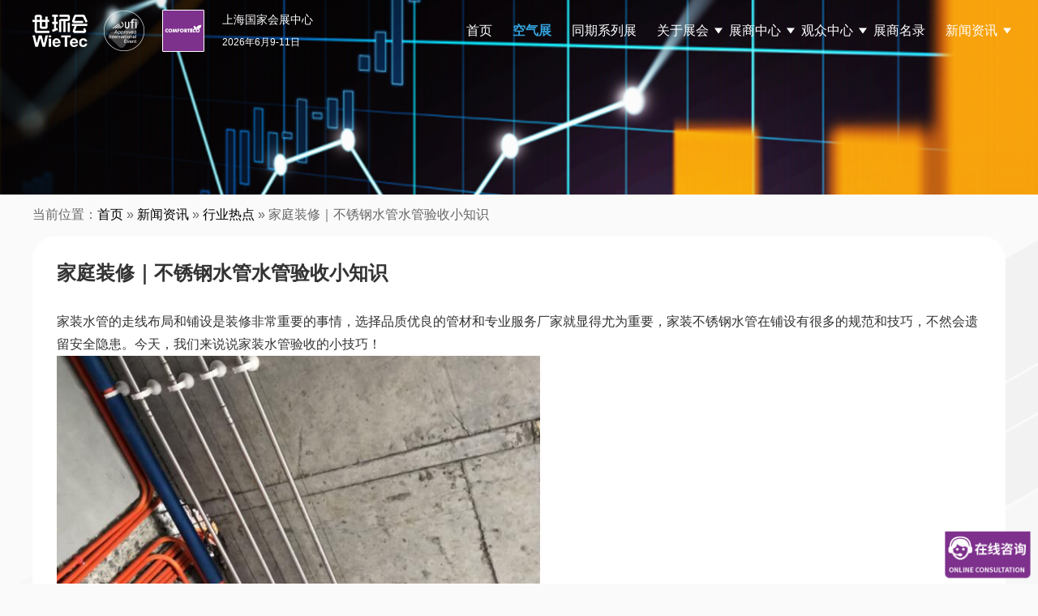

--- FILE ---
content_type: text/html; charset=UTF-8
request_url: https://www.comfortecochina.cn/archives/4773.html
body_size: 10808
content:
<!DOCTYPE html>
<html lang="en-US" class="no-js">
<head>
	<meta charset="UTF-8">
    <meta name="viewport" content="width=device-width, initial-scale=1.0, maximum-scale=1.0, user-scalable=0">
	<!--ico-->
    <link rel="shortcut icon" href="https://www.comfortecochina.cn/favicon.ico"  type="image/x-icon" />
    <link rel="bookmark" href="https://www.comfortecochina.cn/favicon.ico" type="image/x-icon" />
	
	<link rel="profile" href="http://gmpg.org/xfn/11">
    <!-- 描述： 加载公共css -->
    <link rel="stylesheet" href="https://www.comfortecochina.cn/wp-content/themes/comfortecochina-2024/css/reset.css"/>
    <link rel="stylesheet" href="https://www.comfortecochina.cn/wp-content/themes/comfortecochina-2024/css/swiper.min.css"/>
	
    <!-- 描述： 加载公用js -->
    <script src="https://www.comfortecochina.cn/wp-content/themes/comfortecochina-2024/js/jquery-3.0.0.min.js"></script>
    <script src="https://www.comfortecochina.cn/wp-content/themes/comfortecochina-2024/js/swiper.min.js"></script>
	
    
		<meta name="keywords" content="舒适系统展，世环会，管道系统，国际生态舒适系统展" />
<meta name="description" content="家装水管的走线布局和铺设是装修非常重要的事情，选择品质优良的管材和专业服务厂家就显得尤为重要，家装不锈钢水管在铺设有很多的规范和技巧，不然会遗留安全隐患。今天，我们来说说家装水管验收的小技巧！ 一、验收打压试验 试压的时候一定要使用打压泵，这样能够看出水压在增加的时候，是否会出现漏水的情况，才..." />
<script>(function(html){html.className = html.className.replace(/\bno-js\b/,'js')})(document.documentElement);</script>
	<title>家庭装修｜不锈钢水管水管验收小知识暖通展丨上海暖通舒适系统展暨上海空气展COMFORTECO CHINA 2026</title>
	<meta name='robots' content='max-image-preview:large' />
<link rel='dns-prefetch' href='//fonts.googleapis.com' />
<link rel='stylesheet' id='wp-block-library-css' href='https://www.comfortecochina.cn/wp-includes/css/dist/block-library/style.min.css?ver=6.4.1' type='text/css' media='all' />
<style id='wp-block-library-theme-inline-css' type='text/css'>
.wp-block-audio figcaption{color:#555;font-size:13px;text-align:center}.is-dark-theme .wp-block-audio figcaption{color:hsla(0,0%,100%,.65)}.wp-block-audio{margin:0 0 1em}.wp-block-code{border:1px solid #ccc;border-radius:4px;font-family:Menlo,Consolas,monaco,monospace;padding:.8em 1em}.wp-block-embed figcaption{color:#555;font-size:13px;text-align:center}.is-dark-theme .wp-block-embed figcaption{color:hsla(0,0%,100%,.65)}.wp-block-embed{margin:0 0 1em}.blocks-gallery-caption{color:#555;font-size:13px;text-align:center}.is-dark-theme .blocks-gallery-caption{color:hsla(0,0%,100%,.65)}.wp-block-image figcaption{color:#555;font-size:13px;text-align:center}.is-dark-theme .wp-block-image figcaption{color:hsla(0,0%,100%,.65)}.wp-block-image{margin:0 0 1em}.wp-block-pullquote{border-bottom:4px solid;border-top:4px solid;color:currentColor;margin-bottom:1.75em}.wp-block-pullquote cite,.wp-block-pullquote footer,.wp-block-pullquote__citation{color:currentColor;font-size:.8125em;font-style:normal;text-transform:uppercase}.wp-block-quote{border-left:.25em solid;margin:0 0 1.75em;padding-left:1em}.wp-block-quote cite,.wp-block-quote footer{color:currentColor;font-size:.8125em;font-style:normal;position:relative}.wp-block-quote.has-text-align-right{border-left:none;border-right:.25em solid;padding-left:0;padding-right:1em}.wp-block-quote.has-text-align-center{border:none;padding-left:0}.wp-block-quote.is-large,.wp-block-quote.is-style-large,.wp-block-quote.is-style-plain{border:none}.wp-block-search .wp-block-search__label{font-weight:700}.wp-block-search__button{border:1px solid #ccc;padding:.375em .625em}:where(.wp-block-group.has-background){padding:1.25em 2.375em}.wp-block-separator.has-css-opacity{opacity:.4}.wp-block-separator{border:none;border-bottom:2px solid;margin-left:auto;margin-right:auto}.wp-block-separator.has-alpha-channel-opacity{opacity:1}.wp-block-separator:not(.is-style-wide):not(.is-style-dots){width:100px}.wp-block-separator.has-background:not(.is-style-dots){border-bottom:none;height:1px}.wp-block-separator.has-background:not(.is-style-wide):not(.is-style-dots){height:2px}.wp-block-table{margin:0 0 1em}.wp-block-table td,.wp-block-table th{word-break:normal}.wp-block-table figcaption{color:#555;font-size:13px;text-align:center}.is-dark-theme .wp-block-table figcaption{color:hsla(0,0%,100%,.65)}.wp-block-video figcaption{color:#555;font-size:13px;text-align:center}.is-dark-theme .wp-block-video figcaption{color:hsla(0,0%,100%,.65)}.wp-block-video{margin:0 0 1em}.wp-block-template-part.has-background{margin-bottom:0;margin-top:0;padding:1.25em 2.375em}
</style>
<style id='classic-theme-styles-inline-css' type='text/css'>
/*! This file is auto-generated */
.wp-block-button__link{color:#fff;background-color:#32373c;border-radius:9999px;box-shadow:none;text-decoration:none;padding:calc(.667em + 2px) calc(1.333em + 2px);font-size:1.125em}.wp-block-file__button{background:#32373c;color:#fff;text-decoration:none}
</style>
<style id='global-styles-inline-css' type='text/css'>
body{--wp--preset--color--black: #000000;--wp--preset--color--cyan-bluish-gray: #abb8c3;--wp--preset--color--white: #fff;--wp--preset--color--pale-pink: #f78da7;--wp--preset--color--vivid-red: #cf2e2e;--wp--preset--color--luminous-vivid-orange: #ff6900;--wp--preset--color--luminous-vivid-amber: #fcb900;--wp--preset--color--light-green-cyan: #7bdcb5;--wp--preset--color--vivid-green-cyan: #00d084;--wp--preset--color--pale-cyan-blue: #8ed1fc;--wp--preset--color--vivid-cyan-blue: #0693e3;--wp--preset--color--vivid-purple: #9b51e0;--wp--preset--color--dark-gray: #1a1a1a;--wp--preset--color--medium-gray: #686868;--wp--preset--color--light-gray: #e5e5e5;--wp--preset--color--blue-gray: #4d545c;--wp--preset--color--bright-blue: #007acc;--wp--preset--color--light-blue: #9adffd;--wp--preset--color--dark-brown: #402b30;--wp--preset--color--medium-brown: #774e24;--wp--preset--color--dark-red: #640c1f;--wp--preset--color--bright-red: #ff675f;--wp--preset--color--yellow: #ffef8e;--wp--preset--gradient--vivid-cyan-blue-to-vivid-purple: linear-gradient(135deg,rgba(6,147,227,1) 0%,rgb(155,81,224) 100%);--wp--preset--gradient--light-green-cyan-to-vivid-green-cyan: linear-gradient(135deg,rgb(122,220,180) 0%,rgb(0,208,130) 100%);--wp--preset--gradient--luminous-vivid-amber-to-luminous-vivid-orange: linear-gradient(135deg,rgba(252,185,0,1) 0%,rgba(255,105,0,1) 100%);--wp--preset--gradient--luminous-vivid-orange-to-vivid-red: linear-gradient(135deg,rgba(255,105,0,1) 0%,rgb(207,46,46) 100%);--wp--preset--gradient--very-light-gray-to-cyan-bluish-gray: linear-gradient(135deg,rgb(238,238,238) 0%,rgb(169,184,195) 100%);--wp--preset--gradient--cool-to-warm-spectrum: linear-gradient(135deg,rgb(74,234,220) 0%,rgb(151,120,209) 20%,rgb(207,42,186) 40%,rgb(238,44,130) 60%,rgb(251,105,98) 80%,rgb(254,248,76) 100%);--wp--preset--gradient--blush-light-purple: linear-gradient(135deg,rgb(255,206,236) 0%,rgb(152,150,240) 100%);--wp--preset--gradient--blush-bordeaux: linear-gradient(135deg,rgb(254,205,165) 0%,rgb(254,45,45) 50%,rgb(107,0,62) 100%);--wp--preset--gradient--luminous-dusk: linear-gradient(135deg,rgb(255,203,112) 0%,rgb(199,81,192) 50%,rgb(65,88,208) 100%);--wp--preset--gradient--pale-ocean: linear-gradient(135deg,rgb(255,245,203) 0%,rgb(182,227,212) 50%,rgb(51,167,181) 100%);--wp--preset--gradient--electric-grass: linear-gradient(135deg,rgb(202,248,128) 0%,rgb(113,206,126) 100%);--wp--preset--gradient--midnight: linear-gradient(135deg,rgb(2,3,129) 0%,rgb(40,116,252) 100%);--wp--preset--font-size--small: 13px;--wp--preset--font-size--medium: 20px;--wp--preset--font-size--large: 36px;--wp--preset--font-size--x-large: 42px;--wp--preset--spacing--20: 0.44rem;--wp--preset--spacing--30: 0.67rem;--wp--preset--spacing--40: 1rem;--wp--preset--spacing--50: 1.5rem;--wp--preset--spacing--60: 2.25rem;--wp--preset--spacing--70: 3.38rem;--wp--preset--spacing--80: 5.06rem;--wp--preset--shadow--natural: 6px 6px 9px rgba(0, 0, 0, 0.2);--wp--preset--shadow--deep: 12px 12px 50px rgba(0, 0, 0, 0.4);--wp--preset--shadow--sharp: 6px 6px 0px rgba(0, 0, 0, 0.2);--wp--preset--shadow--outlined: 6px 6px 0px -3px rgba(255, 255, 255, 1), 6px 6px rgba(0, 0, 0, 1);--wp--preset--shadow--crisp: 6px 6px 0px rgba(0, 0, 0, 1);}:where(.is-layout-flex){gap: 0.5em;}:where(.is-layout-grid){gap: 0.5em;}body .is-layout-flow > .alignleft{float: left;margin-inline-start: 0;margin-inline-end: 2em;}body .is-layout-flow > .alignright{float: right;margin-inline-start: 2em;margin-inline-end: 0;}body .is-layout-flow > .aligncenter{margin-left: auto !important;margin-right: auto !important;}body .is-layout-constrained > .alignleft{float: left;margin-inline-start: 0;margin-inline-end: 2em;}body .is-layout-constrained > .alignright{float: right;margin-inline-start: 2em;margin-inline-end: 0;}body .is-layout-constrained > .aligncenter{margin-left: auto !important;margin-right: auto !important;}body .is-layout-constrained > :where(:not(.alignleft):not(.alignright):not(.alignfull)){max-width: var(--wp--style--global--content-size);margin-left: auto !important;margin-right: auto !important;}body .is-layout-constrained > .alignwide{max-width: var(--wp--style--global--wide-size);}body .is-layout-flex{display: flex;}body .is-layout-flex{flex-wrap: wrap;align-items: center;}body .is-layout-flex > *{margin: 0;}body .is-layout-grid{display: grid;}body .is-layout-grid > *{margin: 0;}:where(.wp-block-columns.is-layout-flex){gap: 2em;}:where(.wp-block-columns.is-layout-grid){gap: 2em;}:where(.wp-block-post-template.is-layout-flex){gap: 1.25em;}:where(.wp-block-post-template.is-layout-grid){gap: 1.25em;}.has-black-color{color: var(--wp--preset--color--black) !important;}.has-cyan-bluish-gray-color{color: var(--wp--preset--color--cyan-bluish-gray) !important;}.has-white-color{color: var(--wp--preset--color--white) !important;}.has-pale-pink-color{color: var(--wp--preset--color--pale-pink) !important;}.has-vivid-red-color{color: var(--wp--preset--color--vivid-red) !important;}.has-luminous-vivid-orange-color{color: var(--wp--preset--color--luminous-vivid-orange) !important;}.has-luminous-vivid-amber-color{color: var(--wp--preset--color--luminous-vivid-amber) !important;}.has-light-green-cyan-color{color: var(--wp--preset--color--light-green-cyan) !important;}.has-vivid-green-cyan-color{color: var(--wp--preset--color--vivid-green-cyan) !important;}.has-pale-cyan-blue-color{color: var(--wp--preset--color--pale-cyan-blue) !important;}.has-vivid-cyan-blue-color{color: var(--wp--preset--color--vivid-cyan-blue) !important;}.has-vivid-purple-color{color: var(--wp--preset--color--vivid-purple) !important;}.has-black-background-color{background-color: var(--wp--preset--color--black) !important;}.has-cyan-bluish-gray-background-color{background-color: var(--wp--preset--color--cyan-bluish-gray) !important;}.has-white-background-color{background-color: var(--wp--preset--color--white) !important;}.has-pale-pink-background-color{background-color: var(--wp--preset--color--pale-pink) !important;}.has-vivid-red-background-color{background-color: var(--wp--preset--color--vivid-red) !important;}.has-luminous-vivid-orange-background-color{background-color: var(--wp--preset--color--luminous-vivid-orange) !important;}.has-luminous-vivid-amber-background-color{background-color: var(--wp--preset--color--luminous-vivid-amber) !important;}.has-light-green-cyan-background-color{background-color: var(--wp--preset--color--light-green-cyan) !important;}.has-vivid-green-cyan-background-color{background-color: var(--wp--preset--color--vivid-green-cyan) !important;}.has-pale-cyan-blue-background-color{background-color: var(--wp--preset--color--pale-cyan-blue) !important;}.has-vivid-cyan-blue-background-color{background-color: var(--wp--preset--color--vivid-cyan-blue) !important;}.has-vivid-purple-background-color{background-color: var(--wp--preset--color--vivid-purple) !important;}.has-black-border-color{border-color: var(--wp--preset--color--black) !important;}.has-cyan-bluish-gray-border-color{border-color: var(--wp--preset--color--cyan-bluish-gray) !important;}.has-white-border-color{border-color: var(--wp--preset--color--white) !important;}.has-pale-pink-border-color{border-color: var(--wp--preset--color--pale-pink) !important;}.has-vivid-red-border-color{border-color: var(--wp--preset--color--vivid-red) !important;}.has-luminous-vivid-orange-border-color{border-color: var(--wp--preset--color--luminous-vivid-orange) !important;}.has-luminous-vivid-amber-border-color{border-color: var(--wp--preset--color--luminous-vivid-amber) !important;}.has-light-green-cyan-border-color{border-color: var(--wp--preset--color--light-green-cyan) !important;}.has-vivid-green-cyan-border-color{border-color: var(--wp--preset--color--vivid-green-cyan) !important;}.has-pale-cyan-blue-border-color{border-color: var(--wp--preset--color--pale-cyan-blue) !important;}.has-vivid-cyan-blue-border-color{border-color: var(--wp--preset--color--vivid-cyan-blue) !important;}.has-vivid-purple-border-color{border-color: var(--wp--preset--color--vivid-purple) !important;}.has-vivid-cyan-blue-to-vivid-purple-gradient-background{background: var(--wp--preset--gradient--vivid-cyan-blue-to-vivid-purple) !important;}.has-light-green-cyan-to-vivid-green-cyan-gradient-background{background: var(--wp--preset--gradient--light-green-cyan-to-vivid-green-cyan) !important;}.has-luminous-vivid-amber-to-luminous-vivid-orange-gradient-background{background: var(--wp--preset--gradient--luminous-vivid-amber-to-luminous-vivid-orange) !important;}.has-luminous-vivid-orange-to-vivid-red-gradient-background{background: var(--wp--preset--gradient--luminous-vivid-orange-to-vivid-red) !important;}.has-very-light-gray-to-cyan-bluish-gray-gradient-background{background: var(--wp--preset--gradient--very-light-gray-to-cyan-bluish-gray) !important;}.has-cool-to-warm-spectrum-gradient-background{background: var(--wp--preset--gradient--cool-to-warm-spectrum) !important;}.has-blush-light-purple-gradient-background{background: var(--wp--preset--gradient--blush-light-purple) !important;}.has-blush-bordeaux-gradient-background{background: var(--wp--preset--gradient--blush-bordeaux) !important;}.has-luminous-dusk-gradient-background{background: var(--wp--preset--gradient--luminous-dusk) !important;}.has-pale-ocean-gradient-background{background: var(--wp--preset--gradient--pale-ocean) !important;}.has-electric-grass-gradient-background{background: var(--wp--preset--gradient--electric-grass) !important;}.has-midnight-gradient-background{background: var(--wp--preset--gradient--midnight) !important;}.has-small-font-size{font-size: var(--wp--preset--font-size--small) !important;}.has-medium-font-size{font-size: var(--wp--preset--font-size--medium) !important;}.has-large-font-size{font-size: var(--wp--preset--font-size--large) !important;}.has-x-large-font-size{font-size: var(--wp--preset--font-size--x-large) !important;}
.wp-block-navigation a:where(:not(.wp-element-button)){color: inherit;}
:where(.wp-block-post-template.is-layout-flex){gap: 1.25em;}:where(.wp-block-post-template.is-layout-grid){gap: 1.25em;}
:where(.wp-block-columns.is-layout-flex){gap: 2em;}:where(.wp-block-columns.is-layout-grid){gap: 2em;}
.wp-block-pullquote{font-size: 1.5em;line-height: 1.6;}
</style>
<link rel='stylesheet' id='contact-form-7-css' href='https://www.comfortecochina.cn/wp-content/plugins/contact-form-7/includes/css/styles.css?ver=5.5.4' type='text/css' media='all' />
<link rel='stylesheet' id='twentysixteen-fonts-css' href='https://fonts.googleapis.com/css?family=Merriweather%3A400%2C700%2C900%2C400italic%2C700italic%2C900italic%7CMontserrat%3A400%2C700%7CInconsolata%3A400&#038;subset=latin%2Clatin-ext' type='text/css' media='all' />
<link rel='stylesheet' id='genericons-css' href='https://www.comfortecochina.cn/wp-content/themes/comfortecochina-2024/genericons/genericons.css?ver=3.4.1' type='text/css' media='all' />
<link rel='stylesheet' id='twentysixteen-style-css' href='https://www.comfortecochina.cn/wp-content/themes/comfortecochina-2024/style.css?ver=6.4.1' type='text/css' media='all' />
<link rel='stylesheet' id='twentysixteen-block-style-css' href='https://www.comfortecochina.cn/wp-content/themes/comfortecochina-2024/css/blocks.css?ver=20181230' type='text/css' media='all' />
<!--[if lt IE 10]>
<link rel='stylesheet' id='twentysixteen-ie-css' href='https://www.comfortecochina.cn/wp-content/themes/comfortecochina-2024/css/ie.css?ver=20160816' type='text/css' media='all' />
<![endif]-->
<!--[if lt IE 9]>
<link rel='stylesheet' id='twentysixteen-ie8-css' href='https://www.comfortecochina.cn/wp-content/themes/comfortecochina-2024/css/ie8.css?ver=20160816' type='text/css' media='all' />
<![endif]-->
<!--[if lt IE 8]>
<link rel='stylesheet' id='twentysixteen-ie7-css' href='https://www.comfortecochina.cn/wp-content/themes/comfortecochina-2024/css/ie7.css?ver=20160816' type='text/css' media='all' />
<![endif]-->
<!--[if lt IE 9]>
<script type="text/javascript" src="https://www.comfortecochina.cn/wp-content/themes/comfortecochina-2024/js/html5.js?ver=3.7.3" id="twentysixteen-html5-js"></script>
<![endif]-->
<script type="text/javascript" src="https://www.comfortecochina.cn/wp-includes/js/jquery/jquery.min.js?ver=3.7.1" id="jquery-core-js"></script>
<script type="text/javascript" src="https://www.comfortecochina.cn/wp-includes/js/jquery/jquery-migrate.min.js?ver=3.4.1" id="jquery-migrate-js"></script>
<link rel="https://api.w.org/" href="https://www.comfortecochina.cn/wp-json/" /><link rel="alternate" type="application/json" href="https://www.comfortecochina.cn/wp-json/wp/v2/posts/4773" /><link rel="alternate" type="application/json+oembed" href="https://www.comfortecochina.cn/wp-json/oembed/1.0/embed?url=https%3A%2F%2Fwww.comfortecochina.cn%2Farchives%2F4773.html" />
<link rel="alternate" type="text/xml+oembed" href="https://www.comfortecochina.cn/wp-json/oembed/1.0/embed?url=https%3A%2F%2Fwww.comfortecochina.cn%2Farchives%2F4773.html&#038;format=xml" />
<link rel="icon" href="https://www.comfortecochina.cn/wp-content/uploads/2024/06/20240614002.jpg" sizes="32x32" />
<link rel="icon" href="https://www.comfortecochina.cn/wp-content/uploads/2024/06/20240614002.jpg" sizes="192x192" />
<link rel="apple-touch-icon" href="https://www.comfortecochina.cn/wp-content/uploads/2024/06/20240614002.jpg" />
<meta name="msapplication-TileImage" content="https://www.comfortecochina.cn/wp-content/uploads/2024/06/20240614002.jpg" />
		<style type="text/css" id="wp-custom-css">
			.insidePageBg{
	max-width: none !important;
}		</style>
		    
    <!-- 百度商桥 /百度营销 -->
    <script>
	var _hmt = _hmt || [];
	(function() {
	  var hm = document.createElement("script");
	  hm.src = "https://hm.baidu.com/hm.js?2b8052b8bb3f02d2369b6c7a78d3f4a3";
	  var s = document.getElementsByTagName("script")[0]; 
	  s.parentNode.insertBefore(hm, s);
	})();
	</script>
</head>
<body class="post-template-default single single-post postid-4773 single-format-standard wp-embed-responsive">
	

<!-- 描述：pc css -->	
<link rel="stylesheet" href="https://www.comfortecochina.cn/wp-content/themes/comfortecochina-2024/css/public.css?v=20251201"/>

<!-- 描述：pc头部 -->
<div class="header pcblock">
	<div class="headerBox w1200 global-flex">
		<div class="logo logo1 global-flex">
			<img src="https://www.comfortecochina.cn/wp-content/themes/comfortecochina-2024/img/logo1.png" alt="logo" />
			<img src="https://www.comfortecochina.cn/wp-content/themes/comfortecochina-2024/img/logo2.png" alt="logo" />
			<a href="https://www.comfortecochina.cn" data-wpel-link="internal"><img src="https://www.comfortecochina.cn/wp-content/themes/comfortecochina-2024/img/logo3.png" alt="logo" /></a>
		</div>
		<div class="logo logo2 global-flex">
			<img src="https://www.comfortecochina.cn/wp-content/themes/comfortecochina-2024/img/logo1-1.png" alt="logo" />
			<img src="https://www.comfortecochina.cn/wp-content/themes/comfortecochina-2024/img/logo2-1.png" alt="logo" />
			<a href="https://www.comfortecochina.cn" data-wpel-link="internal"><img src="https://www.comfortecochina.cn/wp-content/themes/comfortecochina-2024/img/logo3.png" alt="logo" /></a>
		</div>
		<div class="theme">
			<h2>上海国家会展中心</h2>
			<h6>2026年6月9-11日</h6>
		</div>
		<!-- 描述：导航 -->
		<div class="menu">
			<div class="menu-nav2024-container"><ul id="menu-nav2024" class="menu_ul c"><li class="main-menu-item  menu-item menu-item-type-custom menu-item-object-custom menu-item-home"><a href="https://www.comfortecochina.cn/" class="menu-link main-link" data-wpel-link="internal">首页</a></a></li>
<li class="main-menu-item  menu-item menu-item-type-custom menu-item-object-custom"><a href="https://www.airventec.com.cn/" class="menu-link main-link" data-wpel-link="external" rel="nofollow external noopener noreferrer"><b style="color: #33a1db;">空气展</b></a></a></li>
<li class="main-menu-item  menu-item menu-item-type-custom menu-item-object-custom"><a target="_blank" href="https://www.comfortecochina.cn/contemporary-series-exhibition" class="menu-link main-link" data-wpel-link="internal">同期系列展</a></a></li>
<li class="main-menu-item  menu-item menu-item-type-post_type menu-item-object-page menu-item-has-children"><a href="https://www.comfortecochina.cn/about" class="menu-link main-link" data-wpel-link="internal">关于展会 <span class="caret"></span></a></a>
<ul class="sub-menu">
	<li class="sub-menu-item  menu-item menu-item-type-custom menu-item-object-custom"><a href="/about#survey" class="menu-link sub-link" data-wpel-link="internal">展会概况</a></a></li>
	<li class="sub-menu-item  menu-item menu-item-type-custom menu-item-object-custom"><a href="/about#Highlights" class="menu-link sub-link" data-wpel-link="internal">展会亮点</a></a></li>
	<li class="sub-menu-item  menu-item menu-item-type-custom menu-item-object-custom"><a href="/about#Range" class="menu-link sub-link" data-wpel-link="internal">展品范围</a></a></li>
	<li class="sub-menu-item  menu-item menu-item-type-post_type menu-item-object-page"><a href="https://www.comfortecochina.cn/postshow-report" class="menu-link sub-link" data-wpel-link="internal">往期回顾</a></a></li>
</ul>
</li>
<li class="main-menu-item  menu-item menu-item-type-custom menu-item-object-custom menu-item-has-children"><a class="menu-link main-link">展商中心 <span class="caret"></span></a></a>
<ul class="sub-menu">
	<li class="sub-menu-item  menu-item menu-item-type-post_type menu-item-object-page"><a href="https://www.comfortecochina.cn/exhibitor/why-exhibit" class="menu-link sub-link" data-wpel-link="internal">为何参展</a></a></li>
	<li class="sub-menu-item  menu-item menu-item-type-custom menu-item-object-custom"><a target="_blank" href="https://exhibition.shihuantong.com/systemForm/?exhibition_id=38&amp;form_id=31&amp;channel=3502" class="menu-link sub-link" data-wpel-link="external" rel="nofollow external noopener noreferrer">参展申请</a></a></li>
	<li class="sub-menu-item  menu-item menu-item-type-post_type menu-item-object-page"><a href="https://www.comfortecochina.cn/exhibitor/visitor" class="menu-link sub-link" data-wpel-link="internal">目标观众</a></a></li>
	<li class="sub-menu-item  menu-item menu-item-type-post_type menu-item-object-page"><a href="https://www.comfortecochina.cn/exhibitor/matchmaking" class="menu-link sub-link" data-wpel-link="internal">商务配对</a></a></li>
	<li class="sub-menu-item  menu-item menu-item-type-post_type menu-item-object-page"><a href="https://www.comfortecochina.cn/accommodation" class="menu-link sub-link" data-wpel-link="internal">酒店预订</a></a></li>
	<li class="sub-menu-item  menu-item menu-item-type-taxonomy menu-item-object-category"><a href="https://www.comfortecochina.cn/media/cooperation" class="menu-link sub-link" data-wpel-link="internal">合作媒体</a></a></li>
</ul>
</li>
<li class="main-menu-item  menu-item menu-item-type-custom menu-item-object-custom menu-item-has-children"><a class="menu-link main-link">观众中心 <span class="caret"></span></a></a>
<ul class="sub-menu">
	<li class="sub-menu-item  menu-item menu-item-type-post_type menu-item-object-page"><a href="https://www.comfortecochina.cn/visitor/%e6%95%ac%e8%af%b7%e6%9c%9f%e5%be%85" class="menu-link sub-link" data-wpel-link="internal">观众登记</a></a></li>
	<li class="sub-menu-item  menu-item menu-item-type-taxonomy menu-item-object-category"><a href="https://www.comfortecochina.cn/simultaneous-meetings" class="menu-link sub-link" data-wpel-link="internal">会议回顾</a></a></li>
	<li class="sub-menu-item  menu-item menu-item-type-post_type menu-item-object-page"><a href="https://www.comfortecochina.cn/visitor/privilege" class="menu-link sub-link" data-wpel-link="internal">观众福利</a></a></li>
	<li class="sub-menu-item  menu-item menu-item-type-post_type menu-item-object-page"><a href="https://www.comfortecochina.cn/roadmap" class="menu-link sub-link" data-wpel-link="internal">展会路线</a></a></li>
	<li class="sub-menu-item  menu-item menu-item-type-post_type menu-item-object-page"><a href="https://www.comfortecochina.cn/accommodation" class="menu-link sub-link" data-wpel-link="internal">酒店预订</a></a></li>
	<li class="sub-menu-item  menu-item menu-item-type-post_type menu-item-object-page"><a href="https://www.comfortecochina.cn/visitor/vipbuyer" class="menu-link sub-link" data-wpel-link="internal">VIP买家俱乐部</a></a></li>
</ul>
</li>
<li class="main-menu-item  menu-item menu-item-type-post_type menu-item-object-page"><a href="https://www.comfortecochina.cn/exhibitors-directory" class="menu-link main-link" data-wpel-link="internal">展商名录</a></a></li>
<li class="main-menu-item  menu-item menu-item-type-taxonomy menu-item-object-category current-post-ancestor current-menu-parent current-post-parent menu-item-has-children"><a href="https://www.comfortecochina.cn/press" class="menu-link main-link" data-wpel-link="internal">新闻资讯 <span class="caret"></span></a></a>
<ul class="sub-menu">
	<li class="sub-menu-item  menu-item menu-item-type-taxonomy menu-item-object-category current-post-ancestor current-menu-parent current-post-parent"><a href="https://www.comfortecochina.cn/press/industry-news" class="menu-link sub-link" data-wpel-link="internal">行业热点</a></a></li>
	<li class="sub-menu-item  menu-item menu-item-type-taxonomy menu-item-object-category"><a href="https://www.comfortecochina.cn/press/exhibition-news" class="menu-link sub-link" data-wpel-link="internal">展会快讯</a></a></li>
	<li class="sub-menu-item  menu-item menu-item-type-taxonomy menu-item-object-category"><a href="https://www.comfortecochina.cn/press/exhibitor-news" class="menu-link sub-link" data-wpel-link="internal">展商动态</a></a></li>
</ul>
</li>
</ul></div>		</div>
		<!-- 描述：导航 结束 -->
	</div>
</div>
<!-- 描述：pc头部 结束 -->
	
	
<!-- 描述：移动端头部 -->
<div style="height: 60px;" class="mobileblock"></div>
<div class="mobilebheader mobileblock">
	<div class="mobilebheaderBox global-flex">
		<div class="left global-flex">
			<div class="logo logo1 ">
				<img src="https://www.comfortecochina.cn/wp-content/themes/comfortecochina-2024/img/logo1.png" alt="logo" />
				<img src="https://www.comfortecochina.cn/wp-content/themes/comfortecochina-2024/img/logo2.png" alt="logo" />
				<img src="https://www.comfortecochina.cn/wp-content/themes/comfortecochina-2024/img/logo3.png" alt="logo" />
			</div>
			<div class="theme">
				<h2>上海国家会展中心</h2>
				<h6>2026年6月9-11日</h6>
			</div>
		</div>
		<div class="button"><img src="https://www.comfortecochina.cn/wp-content/themes/comfortecochina-2024/img/button.png" alt="" /></div>
		
	</div>
</div>
<div class="mobilemenu mobileblock" style="display: none">
	<div class="mobilemenuBox">
		<div class="menu-nav2024-container"><ul id="menu-nav2024-1" class="mobilNav menu_ul c"><li class="main-menu-item  menu-item menu-item-type-custom menu-item-object-custom menu-item-home"><a href="https://www.comfortecochina.cn/" class="menu-link main-link" data-wpel-link="internal">首页</a></a></li>
<li class="main-menu-item  menu-item menu-item-type-custom menu-item-object-custom"><a href="https://www.airventec.com.cn/" class="menu-link main-link" data-wpel-link="external" rel="nofollow external noopener noreferrer"><b style="color: #33a1db;">空气展</b></a></a></li>
<li class="main-menu-item  menu-item menu-item-type-custom menu-item-object-custom"><a target="_blank" href="https://www.comfortecochina.cn/contemporary-series-exhibition" class="menu-link main-link" data-wpel-link="internal">同期系列展</a></a></li>
<li class="main-menu-item  menu-item menu-item-type-post_type menu-item-object-page menu-item-has-children"><a href="https://www.comfortecochina.cn/about" class="menu-link main-link" data-wpel-link="internal">关于展会 <span class="caret"></span></a></a>
<ul class="sub-menu">
	<li class="sub-menu-item  menu-item menu-item-type-custom menu-item-object-custom"><a href="/about#survey" class="menu-link sub-link" data-wpel-link="internal">展会概况</a></a></li>
	<li class="sub-menu-item  menu-item menu-item-type-custom menu-item-object-custom"><a href="/about#Highlights" class="menu-link sub-link" data-wpel-link="internal">展会亮点</a></a></li>
	<li class="sub-menu-item  menu-item menu-item-type-custom menu-item-object-custom"><a href="/about#Range" class="menu-link sub-link" data-wpel-link="internal">展品范围</a></a></li>
	<li class="sub-menu-item  menu-item menu-item-type-post_type menu-item-object-page"><a href="https://www.comfortecochina.cn/postshow-report" class="menu-link sub-link" data-wpel-link="internal">往期回顾</a></a></li>
</ul>
</li>
<li class="main-menu-item  menu-item menu-item-type-custom menu-item-object-custom menu-item-has-children"><a class="menu-link main-link">展商中心 <span class="caret"></span></a></a>
<ul class="sub-menu">
	<li class="sub-menu-item  menu-item menu-item-type-post_type menu-item-object-page"><a href="https://www.comfortecochina.cn/exhibitor/why-exhibit" class="menu-link sub-link" data-wpel-link="internal">为何参展</a></a></li>
	<li class="sub-menu-item  menu-item menu-item-type-custom menu-item-object-custom"><a target="_blank" href="https://exhibition.shihuantong.com/systemForm/?exhibition_id=38&amp;form_id=31&amp;channel=3502" class="menu-link sub-link" data-wpel-link="external" rel="nofollow external noopener noreferrer">参展申请</a></a></li>
	<li class="sub-menu-item  menu-item menu-item-type-post_type menu-item-object-page"><a href="https://www.comfortecochina.cn/exhibitor/visitor" class="menu-link sub-link" data-wpel-link="internal">目标观众</a></a></li>
	<li class="sub-menu-item  menu-item menu-item-type-post_type menu-item-object-page"><a href="https://www.comfortecochina.cn/exhibitor/matchmaking" class="menu-link sub-link" data-wpel-link="internal">商务配对</a></a></li>
	<li class="sub-menu-item  menu-item menu-item-type-post_type menu-item-object-page"><a href="https://www.comfortecochina.cn/accommodation" class="menu-link sub-link" data-wpel-link="internal">酒店预订</a></a></li>
	<li class="sub-menu-item  menu-item menu-item-type-taxonomy menu-item-object-category"><a href="https://www.comfortecochina.cn/media/cooperation" class="menu-link sub-link" data-wpel-link="internal">合作媒体</a></a></li>
</ul>
</li>
<li class="main-menu-item  menu-item menu-item-type-custom menu-item-object-custom menu-item-has-children"><a class="menu-link main-link">观众中心 <span class="caret"></span></a></a>
<ul class="sub-menu">
	<li class="sub-menu-item  menu-item menu-item-type-post_type menu-item-object-page"><a href="https://www.comfortecochina.cn/visitor/%e6%95%ac%e8%af%b7%e6%9c%9f%e5%be%85" class="menu-link sub-link" data-wpel-link="internal">观众登记</a></a></li>
	<li class="sub-menu-item  menu-item menu-item-type-taxonomy menu-item-object-category"><a href="https://www.comfortecochina.cn/simultaneous-meetings" class="menu-link sub-link" data-wpel-link="internal">会议回顾</a></a></li>
	<li class="sub-menu-item  menu-item menu-item-type-post_type menu-item-object-page"><a href="https://www.comfortecochina.cn/visitor/privilege" class="menu-link sub-link" data-wpel-link="internal">观众福利</a></a></li>
	<li class="sub-menu-item  menu-item menu-item-type-post_type menu-item-object-page"><a href="https://www.comfortecochina.cn/roadmap" class="menu-link sub-link" data-wpel-link="internal">展会路线</a></a></li>
	<li class="sub-menu-item  menu-item menu-item-type-post_type menu-item-object-page"><a href="https://www.comfortecochina.cn/accommodation" class="menu-link sub-link" data-wpel-link="internal">酒店预订</a></a></li>
	<li class="sub-menu-item  menu-item menu-item-type-post_type menu-item-object-page"><a href="https://www.comfortecochina.cn/visitor/vipbuyer" class="menu-link sub-link" data-wpel-link="internal">VIP买家俱乐部</a></a></li>
</ul>
</li>
<li class="main-menu-item  menu-item menu-item-type-post_type menu-item-object-page"><a href="https://www.comfortecochina.cn/exhibitors-directory" class="menu-link main-link" data-wpel-link="internal">展商名录</a></a></li>
<li class="main-menu-item  menu-item menu-item-type-taxonomy menu-item-object-category current-post-ancestor current-menu-parent current-post-parent menu-item-has-children"><a href="https://www.comfortecochina.cn/press" class="menu-link main-link" data-wpel-link="internal">新闻资讯 <span class="caret"></span></a></a>
<ul class="sub-menu">
	<li class="sub-menu-item  menu-item menu-item-type-taxonomy menu-item-object-category current-post-ancestor current-menu-parent current-post-parent"><a href="https://www.comfortecochina.cn/press/industry-news" class="menu-link sub-link" data-wpel-link="internal">行业热点</a></a></li>
	<li class="sub-menu-item  menu-item menu-item-type-taxonomy menu-item-object-category"><a href="https://www.comfortecochina.cn/press/exhibition-news" class="menu-link sub-link" data-wpel-link="internal">展会快讯</a></a></li>
	<li class="sub-menu-item  menu-item menu-item-type-taxonomy menu-item-object-category"><a href="https://www.comfortecochina.cn/press/exhibitor-news" class="menu-link sub-link" data-wpel-link="internal">展商动态</a></a></li>
</ul>
</li>
</ul></div>		<img src="https://www.comfortecochina.cn/wp-content/themes/comfortecochina-2024/img/buttonclose.png" alt="" class="buttonclose"/>
	</div>
	
</div>
<!-- 描述：移动端头部 结束 -->
	



	

<!-- 描述：pc幻灯片 结束 -->
	
<script>
	//导航
    var timer = null;
    $('.menu_ul li').hover(function() {
        var _this = $(this);
        timer = setTimeout(function () {
            _this.children('ul.sub-menu').slideDown(400);
        },300)
    },function(){
        var _this = $(this);
        clearTimeout(timer);
        timer = setTimeout(function () {
            _this.children('ul.sub-menu').slideUp(400);
        }, 300)
    });
	
	// pc 头部导航滚动
	$(document).ready(function(){
		$(window).scroll(function(){  
			var scrollTop = $(this).scrollTop(); // 获取滚动条垂直位置  
			if (scrollTop > 100) {  
				// 当滚动距离大于100px时执行的代码  
				// console.log('Scrolled more than 100px from the top');  
				// 你可以在这里添加其他逻辑，比如改变样式、显示/隐藏元素等  
				$(".header").addClass("header-drop");

			} else {  
				// 可选：当滚动距离小于或等于100px时执行的代码（如果需要的话）  
				// console.log('Scrolled 100px or less from the top');
				$(".header").removeClass("header-drop")
			}  
		});  
	});
	
	// 移动端导航
	var aa = $(".mobilNav li");
	//$(".download").children(".cat_item").eq(0).addClass('cat_item1');
	aa.click(function(){ 
		if($(this).find('.sub-menu').is(':hidden')){//如果当前隐藏
			//console.log("当前隐藏");  
			$(this).find('.sub-menu').slideDown();
			//$(this).parent().addClass("curret-li");
			$(this).find('.main-link').addClass('choice');
		}else{//否则  slideUp
			//console.log("当前显示");
			$(this).find('.sub-menu').slideUp(); //就隐藏div 
			//$(this).parent().removeClass("curret-li");
			//$(this).parent().removeClass("cat_item1");
			$(this).find('.main-link').removeClass('choice');
		}  
	})
	
	
	$(".button").click(function(){
		$(".mobilemenu").css({'display': 'block'})
	})
	$(".buttonclose").click(function(){
		$(".mobilemenu").css({'display': 'none'})
	})
</script>


<!--背景图-->
<div class="insidePageBg"><img src="https://www.comfortecochina.cn/wp-content/themes/comfortecochina-2024/img/insidePageBg.png" alt="" /></div>

<!-- 描述：面包屑导 航-->
<div class="crumbs">
	<div class="w1200">
		<!-- 描述：面包屑导航调用 -->
		<h3><h3><span>当前位置：</span><span><a href="https://www.comfortecochina.cn" data-wpel-link="internal">首页</a></span><span> &raquo; <a href="https://www.comfortecochina.cn/press" data-wpel-link="internal">新闻资讯</a> &raquo; <a href="https://www.comfortecochina.cn/press/industry-news" data-wpel-link="internal">行业热点</a> &raquo; 家庭装修｜不锈钢水管水管验收小知识</span></h3></h3>
	</div>
</div>

<!--内容区域-->

<div class="insidePageBox articleDetailsPage">
	<div class="bg w1200">
		
<article id="post-4773" class="post-4773 post type-post status-publish format-standard has-post-thumbnail hentry category-industry-news category-press tag-66">
	<header class="entry-header">
		<h1 class="entry-title">家庭装修｜不锈钢水管水管验收小知识</h1>	</header><!-- .entry-header -->

	<div class="entry-content" id="contentBox">
		<div id="contentLoginBox">
			<p>家装水管的走线布局和铺设是装修非常重要的事情，选择品质优良的管材和专业服务厂家就显得尤为重要，家装不锈钢水管在铺设有很多的规范和技巧，不然会遗留安全隐患。今天，我们来说说家装水管验收的小技巧！</p>
<p><img alt="家庭装修｜不锈钢水管水管验收小知识-暖通展丨上海暖通舒适系统展暨上海空气展COMFORTECO CHINA 2026" title="家庭装修｜不锈钢水管水管验收小知识-暖通展丨上海暖通舒适系统展暨上海空气展COMFORTECO CHINA 2026" fetchpriority="high" decoding="async" width="596" height="439" class="alignleft size-full wp-image-4774" src="http://www.comfortecochina.cn/wp-content/uploads/2020/12/1222.png" alt="" srcset="https://www.comfortecochina.cn/wp-content/uploads/2020/12/1222.png 596w, https://www.comfortecochina.cn/wp-content/uploads/2020/12/1222-300x221.png 300w" sizes="(max-width: 596px) 85vw, 596px" /></p>


<h2 class="wp-block-heading">一、验收打压试验</h2>


<p>试压的时候一定要使用打压泵，这样能够看出水压在增加的时候，是否会出现漏水的情况，才能判断水管的接头是否严密。验收攻略：家装水管在安装好之后，应当先将水表阀门关闭，将需要试压的每个出口都进行封闭，保留一个进水口就可以了，这时候打压，观察压力的下降幅度是否大于一个大气压，是否出现漏水的情况，然后进行减压，大概持续两到三个小时，没有问题之后再封闭管道。</p>


<h2 class="wp-block-heading">二、检查冷热水管间距</h2>


<p>精确测量冷热水间距，间距范围是十五厘米。验收攻略：使用尺子精确测量，规范间距在十五厘米，误差一定要缩减到十毫米以内。</p>


<h2 class="wp-block-heading">三、避免管路交叉</h2>



<figure class="wp-block-image"><img alt="家庭装修｜不锈钢水管水管验收小知识-暖通展丨上海暖通舒适系统展暨上海空气展COMFORTECO CHINA 2026" title="家庭装修｜不锈钢水管水管验收小知识-暖通展丨上海暖通舒适系统展暨上海空气展COMFORTECO CHINA 2026" decoding="async" width="594" height="388" src="http://www.comfortecochina.cn/wp-content/uploads/2020/12/1223.png" alt="" class="wp-image-4775" srcset="https://www.comfortecochina.cn/wp-content/uploads/2020/12/1223.png 594w, https://www.comfortecochina.cn/wp-content/uploads/2020/12/1223-300x196.png 300w" sizes="(max-width: 594px) 85vw, 594px" /></figure>


<p>杜绝水管与燃气管交叉，家装水管布局的时候一定要避开燃气管道。验收攻略：规划家装水管铺设的时候，注意与燃气管道保持十厘米以上的距离，验收时用尺子衡量。</p>


<h2 class="wp-block-heading">四、避免水上电下</h2>


<p>规划家装水管铺设时应该避开电线线路，避免水发生漏电事故。验收攻略：家装水管布局时把电线线路压在下面，水管和电线明确划分，甚至通过标记的方式严格的分明。</p>
<p></p>


<h2 class="wp-block-heading">五、严禁水电同槽</h2>


<p>家装水管和电线管线分槽处理。水电一定要分别安置在特定不同的槽里，必须保持十五厘米以上的距离。</p>
<p>因为家装水管铺设完成后一般都做隐蔽处理，因此一旦出现问题处理和维修都是相当的耗费金钱和精力，所以我们在前期铺设安装的时候就做到万无一失，选购一流的家装水管和专业的安装人员，保证家装水管的安全和使用寿命。</p>        </div>
        
                
	</div><!-- .entry-content -->
    
    
    	
	<div style="padding-top: 20px; margin-top: 20px; border-top: dotted #ccc 1px;">
		<p style="font-size: 12px; color: #999;">此网站新闻内容及使用图片均来自网络，仅供读者参考，版权归作者所有，如有侵权或冒犯，请联系删除，联系电话：021 3323 1300   </p>
	</div>

</article><!-- #post-## -->

	</div>

	<div class="pcblock reserveSeat"></div>
</div>



<!-- 描述：pc 联系我们 -->
<div class="contactUs w1200">
	<div class="contactUsBoxs">
		<h5 class="global-title">联系我们</h5>
		<div class="contactUsBox global-flex">
			<ul class="left global-flex">
				<li>
					<div><img src="https://www.comfortecochina.cn/wp-content/themes/comfortecochina-2024/img/QRcode01.png" /></div>
					<span>公众号二维码</span>
				</li>
				<li>
					<div><img src="https://www.comfortecochina.cn/wp-content/themes/comfortecochina-2024/img/QRcode02.png" /></div>
					<span>官方客服号二维码</span>
				</li>
			</ul>
			<div class="right">
				<h6>地址：上海市闵行区金雨路55号虹桥525创意园A座</h6>
				<ul class="global-flex">
					<li>
						<p>参观咨询</p>
						<p>400 069 0052</p>
					</li>
					<li>
						<p>项目合作</p>
						<p>+86 21 3323 6355</p>
					</li>
					<li>
						<p>市场合作</p>
						<p>+86 21 3323 6359</p>
					</li>
					<li>
						<p>参展咨询</p>
						<p>+86 21 3323 6236</p>
					</li>
				</ul>
			</div>
		</div>
	</div>
	
</div>
<!-- 描述：pc 结束 -->


<!-- 主办机构-->
<div class="institution">
	<div class="pcblock reserveSeat"></div>
	<div class="institutionBox w1200 global-flex">
		<div class="block block1">
			<h5>主办机构</h5>
			<ul class="global-flex">
				<li class="li"><a href="/" rel="nofollow" data-wpel-link="internal"><img src="https://www.comfortecochina.cn/wp-content/uploads/2025/07/1.png"  alt="中华环保联合会"  /></a></li>
<li class="li"><a href="/" rel="nofollow" data-wpel-link="internal"><img src="https://www.comfortecochina.cn/wp-content/uploads/2025/07/2.png"  alt="中国节能协会热泵专业委员会"  /></a></li>
<li class="li"><a href="/" rel="nofollow" data-wpel-link="internal"><img src="https://www.comfortecochina.cn/wp-content/uploads/2025/12/333.png"  alt="中国节能协会热泵专业委员会"  /></a></li>
<li class="li"><a href="/" rel="nofollow" data-wpel-link="internal"><img src="https://www.comfortecochina.cn/wp-content/uploads/2024/11/zbf.png"  alt="上海荷瑞展览 有限公司"  /></a></li>
<li class="li"><a href="/" data-wpel-link="internal"><img src="https://www.comfortecochina.cn/wp-content/uploads/2024/10/05.png"  alt="informan"  /></a></li>
			</ul>
		</div>
<!--
		<div class="block block2">
			<h5>协办机构</h5>
			<ul class="global-flex">
				<li class="li"><a href="/" rel="nofollow" data-wpel-link="internal"><img src="https://www.comfortecochina.cn/wp-content/uploads/2024/10/06.png"  alt="上海荷祥会展 有限公司"  /></a></li>
			</ul>
		</div>
-->
	</div>
</div>

<div class="foot">
	<div class="footBox w1200">
		<p><a href="https://beian.miit.gov.cn/" target="_blank" data-wpel-link="external" rel="nofollow external noopener noreferrer">@2024 上海荷祥会展有限公司 版权所有 沪ICP备20012314号-6</a></p>
		<p><a href="https://beian.miit.gov.cn/" target="_blank" data-wpel-link="external" rel="nofollow external noopener noreferrer">沪公网安备 31011202004124号</a></p>
	</div>
</div>

</body>
</html>

--- FILE ---
content_type: text/css
request_url: https://www.comfortecochina.cn/wp-content/themes/comfortecochina-2024/css/reset.css
body_size: 1565
content:
@charset "utf-8";
body,div,dl,dt,dd,ul,ol,li,h1,h2,h3,h4,h5,h6,pre,code,form,fieldset,legend,lable,input,button,textarea,p,blockquote,th,td {margin:0;padding:0;}
fieldset,img{border:0;}
:focus{outline:0;}
body{color:#000;font-family: '微软雅黑', 'Microsoft Yahei', "Segoe UI", Helvetica, Arial, sans-serif!important;}
address, caption, cite, code, dfn, em, th, var, optgroup,i{ font-style: normal; font-weight: normal;}
h1, h2, h3, h4, h5, h6 { font-size: 100%; font-weight: normal;}
code,kbd,pre,samp{font-family:courier new,courier,monospace;}
abbr, acronym { border: 0; font-variant: normal;}
input, button, textarea, select, optgroup, option {color:#5e5e5e;font-family: inherit;font-size: 12px; font-style: inherit; font-weight: inherit;}
code, kbd, samp, tt { font-size: 100%;}

ol, ul {list-style:none;}
li {list-style:none;}
table {border-collapse:collapse;border-spacing:0;}
caption{text-align: left;}
:link,:visited ,ins {text-decoration: none;}
blockquote, q {quotes: none;}
blockquote:before, blockquote:after,q:before, q:after {content:'';content:none;}
.clearfix {display: inline-block;}
* html .clearfix {height: 1%;}
.clearfix {display: block;}
body,button,input,select,textarea{font-family:'Microsoft YaHei';}
address,cite,dfn,em,var{font-style:normal;}
small{font-size:14px;}
sup{vertical-align:text-top;}
sub{vertical-align:text-bottom;}
legend{color:#000;}
a{color: #000;}
.fl{float: left;}
.fr{float: right;}
.c:after{display: block;content:'';clear: both;}
img{border: 0;vertical-align:middle;max-width: 100%;max-height: 100%;}














--- FILE ---
content_type: text/css
request_url: https://www.comfortecochina.cn/wp-content/themes/comfortecochina-2024/style.css?ver=6.4.1
body_size: 2354
content:
/*
Theme Name: comfortecochina 2024
Theme URI: https://wordpress.org/themes/twentysixteen/
Author: the WordPress team
Author URI: https://wordpress.org/
Description: Twenty Sixteen is a modernized take on an ever-popular WordPress layout — the horizontal masthead with an optional right sidebar that works perfectly for blogs and websites. It has custom color options with beautiful default color schemes, a harmonious fluid grid using a mobile-first approach, and impeccable polish in every detail. Twenty Sixteen will make your WordPress look beautiful everywhere.
Version: 1.9
License: GNU General Public License v2 or later
License URI: http://www.gnu.org/licenses/gpl-2.0.html
Tags: one-column, two-columns, right-sidebar, accessibility-ready, custom-background, custom-colors, custom-header, custom-menu, editor-style, featured-images, flexible-header, microformats, post-formats, rtl-language-support, sticky-post, threaded-comments, translation-ready, blog
Text Domain: twentysixteen

This theme, like WordPress, is licensed under the GPL.
Use it to make something cool, have fun, and share what you've learned with others.
*/


.wp-block-tabl img {
	display: block;
	width: 100%;
}


/*现场掠影*/
.lueying li{ float:left; width:25%;}
.lueying li a { display:block; border:solid #ccc 1px; margin:5px;text-align: center;}
.lueying li img {cursor: pointer; transition: all 0.6s;}
.lueying li img:hover {transform: scale(1.4);}

/*合作伙伴*/
.hezuohuoban li{ float:left; width: 10%;}
.hezuohuoban li a { display:block; border:solid #ccc 1px; margin:5px;text-align: center; height:51px; line-height:51px; overflow:hidden;}


/*文章内页*/
.articleDetailsPage p {
	font-size: 16px;
    line-height: 1.8em;
	min-height: 10px;
}

@media (max-width: 768px){
	/*现场掠影*/
	.lueying {
		box-sizing: border-box;
		padding: 0 30px;
		margin-bottom: 30px;
	}
	.lueying li{width:100%;}
	.lueying li a { display:block; border:solid #ccc 1px; margin:5px;text-align: center;}
	.lueying li img {cursor: pointer; transition: all 0.6s;}
	.lueying li img:hover {transform: scale(1.4);}
	
	/*现场掠影*/
	.hezuohuoban li{ float:left; width:33.3%;}
	.hezuohuoban li a { display:block; border:solid #ccc 1px; margin:5px;text-align: center;  height:51px; line-height:51px; overflow:hidden;}

}